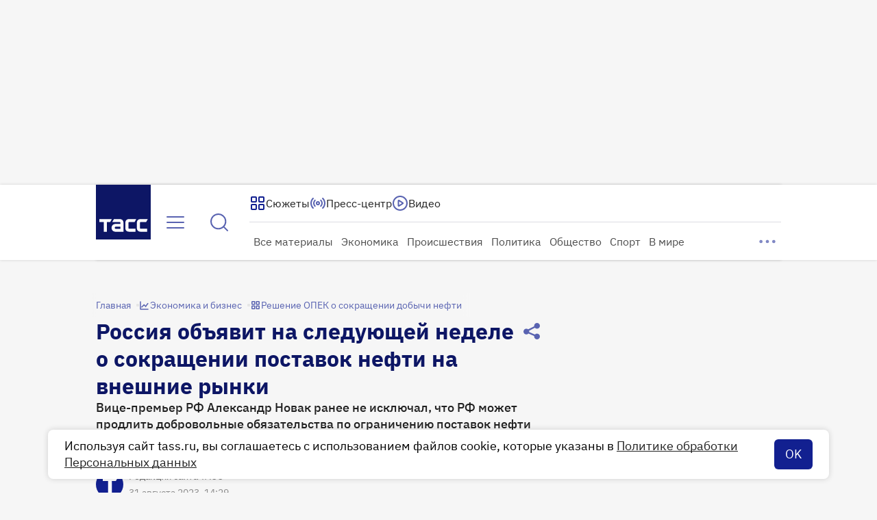

--- FILE ---
content_type: text/html
request_url: https://tns-counter.ru/nc01a**R%3Eundefined*tass_ru/ru/UTF-8/tmsec=mx3_tass_ru/214363887***
body_size: 16
content:
234E6F0A6967CA5EG1768409694:234E6F0A6967CA5EG1768409694

--- FILE ---
content_type: application/javascript; charset=UTF-8
request_url: https://tass.ru/_next/static/chunks/9641.0ca403ded8a0b15a.js
body_size: 3730
content:
!function(){try{var e="undefined"!=typeof window?window:"undefined"!=typeof global?global:"undefined"!=typeof self?self:{},t=Error().stack;t&&(e._sentryDebugIds=e._sentryDebugIds||{},e._sentryDebugIds[t]="68f1d0d3-9242-4897-b20f-5df677a73662",e._sentryDebugIdIdentifier="sentry-dbid-68f1d0d3-9242-4897-b20f-5df677a73662")}catch(e){}}(),(self.webpackChunk_N_E=self.webpackChunk_N_E||[]).push([[9641],{2366:function(e,t,r){"use strict";var i=r(27573),n=r(7653),o=r(20383),l=r(87904);t.Z=()=>{let e=(0,n.useId)(),t=(0,n.useRef)(null),{registerAdPosition:r,unregisterAdPosition:a}=(0,l.Z)((0,o.N)(e=>({registerAdPosition:e.registerAdPosition,unregisterAdPosition:e.unregisterAdPosition})));return(0,n.useEffect)(()=>{let i=document.querySelector("main");if(!i)return;let n=new ResizeObserver(()=>{var i;let n=null===(i=t.current)||void 0===i?void 0:i.getBoundingClientRect();if(!n||0===n.top){a(e);return}r({id:e,top:n.top+window.scrollY})});return n.observe(i),()=>{n.disconnect(),a(e)}},[e,r,a]),(0,i.jsx)("div",{id:e,ref:t,style:{width:"100%",height:"0px"}})}},87904:function(e,t,r){"use strict";var i=r(66641),n=r(72791);let o=(0,i.Ue)((0,n.mW)(e=>({adPositions:[],registerAdPosition:t=>e(e=>({adPositions:[...e.adPositions.some(e=>e.id===t.id)?e.adPositions.map(e=>e.id===t.id?t:e):[...e.adPositions,t]].sort((e,t)=>e.top-t.top)})),unregisterAdPosition:t=>e(e=>({adPositions:e.adPositions.filter(e=>e.id!==t)}))}),{name:"AdPositionStore",anonymousActionType:"AdPositionStore > anonymousAction"}));t.Z=o},83800:function(e,t,r){"use strict";r.d(t,{e:function(){return n},h:function(){return i}});let i="historyReplaceEvent";function n(e){window.history.replaceState({...window.history.state,as:e,url:e},"",e);let t=new CustomEvent(i);document.dispatchEvent(t)}},99641:function(e,t,r){"use strict";r.r(t),r.d(t,{default:function(){return J}});var i=r(27573),n=r(7653),o=r(98606),l=r(14725),a=r(51501),s=r(10363),u=r(92666);let d=()=>{},c=d(),p=Object,f=e=>e===c,v=e=>"function"==typeof e,g=new WeakMap,m=(e,t)=>p.prototype.toString.call(e)===`[object ${t}]`,y=0,_=e=>{let t,r;let i=typeof e,n=m(e,"Date"),o=m(e,"RegExp"),l=m(e,"Object");if(p(e)!==e||n||o)t=n?e.toJSON():"symbol"==i?e.toString():"string"==i?JSON.stringify(e):""+e;else{if(t=g.get(e))return t;if(t=++y+"~",g.set(e,t),Array.isArray(e)){for(r=0,t="@";r<e.length;r++)t+=_(e[r])+",";g.set(e,t)}if(l){t="#";let i=p.keys(e).sort();for(;!f(r=i.pop());)f(e[r])||(t+=r+":"+_(e[r])+",");g.set(e,t)}}return t},h=e=>{if(v(e))try{e=e()}catch(t){e=""}let t=e;return[e="string"==typeof e?e:(Array.isArray(e)?e.length:e)?_(e):"",t]},b=e=>h(e?e(0,null):null)[0],w=Promise.resolve(),P=(0,s.xD)(o.ZP,e=>(t,r,i)=>{let o;let s=(0,n.useRef)(!1),{cache:d,initialSize:c=1,revalidateAll:p=!1,persistSize:f=!1,revalidateFirstPage:v=!0,revalidateOnMount:g=!1,parallel:m=!1}=i,[,,,y]=l.b.get(l.c);try{(o=b(t))&&(o=a.U+o)}catch(e){}let[_,h,P]=(0,l.z)(d,o),$=(0,n.useCallback)(()=>(0,l.e)(_()._l)?c:_()._l,[d,o,c]);(0,u.useSyncExternalStore)((0,n.useCallback)(e=>o?P(o,()=>{e()}):()=>{},[d,o]),$,$);let k=(0,n.useCallback)(()=>{let e=_()._l;return(0,l.e)(e)?c:e},[o,c]),A=(0,n.useRef)(k());(0,l.u)(()=>{if(!s.current){s.current=!0;return}o&&h({_l:f?A.current:k()})},[o,d]);let E=g&&!s.current,S=e(o,async e=>{let n=_()._i,o=_()._r;h({_r:l.U});let a=[],s=k(),[u]=(0,l.z)(d,e),c=u().data,f=[],g=null;for(let e=0;e<s;++e){let[s,u]=(0,l.s)(t(e,m?null:g));if(!s)break;let[_,h]=(0,l.z)(d,s),b=_().data,w=p||n||(0,l.e)(b)||v&&!e&&!(0,l.e)(c)||E||c&&!(0,l.e)(c[e])&&!i.compare(c[e],b);if(r&&("function"==typeof o?o(b,u):w)){let t=async()=>{if(s in y){let e=y[s];delete y[s],b=await e}else b=await r(u);h({data:b,_k:u}),a[e]=b};m?f.push(t):await t()}else a[e]=b;m||(g=b)}return m&&await Promise.all(f.map(e=>e())),h({_i:l.U}),a},i),C=(0,n.useCallback)(function(e,t){let r="boolean"==typeof t?{revalidate:t}:t||{},i=!1!==r.revalidate;return o?(i&&((0,l.e)(e)?h({_i:!0,_r:r.revalidate}):h({_i:!1,_r:r.revalidate})),arguments.length?S.mutate(e,{...r,revalidate:i}):S.mutate()):w},[o,d]),R=(0,n.useCallback)(e=>{let r;if(!o)return w;let[,i]=(0,l.z)(d,o);if((0,l.a)(e)?r=e(k()):"number"==typeof e&&(r=e),"number"!=typeof r)return w;i({_l:r}),A.current=r;let n=[],[a]=(0,l.z)(d,o),s=null;for(let e=0;e<r;++e){let[r]=(0,l.s)(t(e,s)),[i]=(0,l.z)(d,r),o=r?i().data:l.U;if((0,l.e)(o))return C(a().data);n.push(o),s=o}return C(n)},[o,d,C,k]);return{size:k(),setSize:R,mutate:C,get data(){return S.data},get error(){return S.error},get isValidating(){return S.isValidating},get isLoading(){return S.isLoading}}});var $=r(58359),k=r(85547);let A=$.Z&&k.$||k.PUBLIC_SERVICES.CONFIGURATOR_URL,E={HomePage:`${A}/api/v1/pages/home_page`,HomePagePreview:`${A}/api/v1/pages/home_page_preview`,AlertSSE:`${A}/api/v1/sse/alert`,Recommend:`${A}/api/v1/recommend`,Photos:`${A}/api/v1/photos`,Settings:`${A}/api/v1/settings`,Story:`${A}/api/v1/story`,Promo:`${A}/api/v1/promo`,Rates:`${A}/api/v1/rates`,PhotoOfDay:`${A}/api/v1/photo_of_day`,Config:`${A}/api/v1/config`,Published:`${A}/api/v1/old/pages/home_page`};var S=r(95867),C=r(2366),R=r(90714);class x extends R.Z{constructor(e){super(e),this.name="ConfiguratorError"}}var I=r(42414),U=r(22797),Z=r(38861),j=r(54391);let z=["/novosti-partnerov","/press-relizy","/arhiv-press-relizov"];var N=e=>{var t,r;let i=e.rubrics.find(t=>t.id===e.main_rubric_id),n=(null==i?void 0:i.type)!=="story"?e.rubrics.find(t=>"story"===t.type&&t.id!==e.main_rubric_id):void 0,o=(null==i?void 0:i.type)==="story",l=e.es_updated_dt?`?u=${e.es_updated_dt}`:"",a=`${k.PUBLIC_SERVICES.SNIPPET_BASE_URL}/ru${e.url}${l}`,s=z.some(t=>e.rubrics.map(e=>e.url).includes(t)),u=e.is_private;return{...e,content_blocks:"opinion"===e.type&&(null===(t=e.main_media)||void 0===t?void 0:t.image)&&(null==e?void 0:null===(r=e.content_blocks[0])||void 0===r?void 0:r.type)==="image"?e.content_blocks.slice(1):e.content_blocks,rubrics:[i,n].filter(e=>void 0!==e),rubric:o?void 0:i,story:o?i:n,seo:{title:e.meta_title??`${(0,j.Z)(e.title,e.subtitle)} - ТАСС`,alternates:{canonical:e.url},description:e.meta_description??e.lead,robots:u?"noindex, nofollow":s?"index, nofollow":void 0,openGraph:{locale:"ru_RU",siteName:"TACC",title:null==e?void 0:e.title,url:e.url,description:(null==e?void 0:e.meta_description)??e.lead,type:"article",images:[{url:a,width:1200,height:630}]},other:{"vk:image":`${a}?svr=vk`}}}};let O=[2,0,1,3,4,6];var D=e=>O.map(t=>e[t]);let L=async([e,t])=>{try{let r=await fetch(`${e}?${(0,Z.U)(t)}`,{cache:"no-store"}),i=await r.json();if(!r.ok)throw new x({code:r.status,message:null==i?void 0:i.detail});return{result:D(i)}}catch(e){return(0,I.Z)(e)}},B=async([e,t])=>{try{let r=await fetch(`${e}?${(0,Z.U)(t)}`,{cache:"no-store"}),i=await r.json();if(!r.ok)throw new U.Z({code:r.status,message:null==i?void 0:i.detail});return{result:N(i.result)}}catch(e){return(0,I.Z)(e)}};var T=r(61735),V=r.n(T),F=r(83800),q=function(e,t){(0,n.useEffect)(()=>{let r="",i=V()(()=>{let i=window.scrollY,n=Array.from(document.querySelectorAll("[data-url]")).reverse().find(t=>{let r=t.getBoundingClientRect().top+i;return i>=r-e}),o=(null==n?void 0:n.getAttribute("data-url"))||t;o&&o!==r&&((0,F.e)(o),r=o)},600);return window.addEventListener("scroll",i),()=>{window.removeEventListener("scroll",i),i.cancel()}},[e,t])},G=r(81924),H=r.n(G),J=({renderAd:e,excludePath:t,renderMaterial:r,observerThresholdPx:l=0})=>{let a=(0,n.useRef)(null);q(l,t);let{data:s}=(0,o.ZP)([`${E.Recommend}`,{exclude_content:t,lang:"ru"}],L,{dedupingInterval:6e4}),u=(null==s?void 0:s.result)??[],{data:d,setSize:c}=P(e=>{var t,r;return u&&e<u.length?[`${S.Z.Content}/${null===(t=u[e])||void 0===t?void 0:t.url.split("/")[2]}`,{path:null===(r=u[e])||void 0===r?void 0:r.url.split("/")[1],lang:"ru"}]:null},B,{revalidateFirstPage:!1,keepPreviousData:!0,dedupingInterval:6e4});return(0,n.useEffect)(()=>{let e=new IntersectionObserver(e=>{if(((null==d?void 0:d.length)??0)===u.length)return;let{isIntersecting:t}=e[0];t&&c(e=>e<u.length?e+1:e)},{threshold:1,rootMargin:"0px 0px 300px 0px"});return a.current&&e.observe(a.current),()=>e.disconnect()},[u.length,c,null==d?void 0:d.length]),(0,i.jsxs)("div",{className:H().container,children:[null==d?void 0:d.map(({result:t},o)=>t&&(0,i.jsxs)(n.Fragment,{children:[(0,i.jsx)("div",{"data-url":t.url}),e(t.id,o),(0,i.jsx)(C.Z,{},`tracker_${t.id}`),r(t)]},t.id)),(0,i.jsx)("div",{ref:a})]})}},81924:function(e){e.exports={container:"RecommendedBlock_container___t7nQ"}}}]);